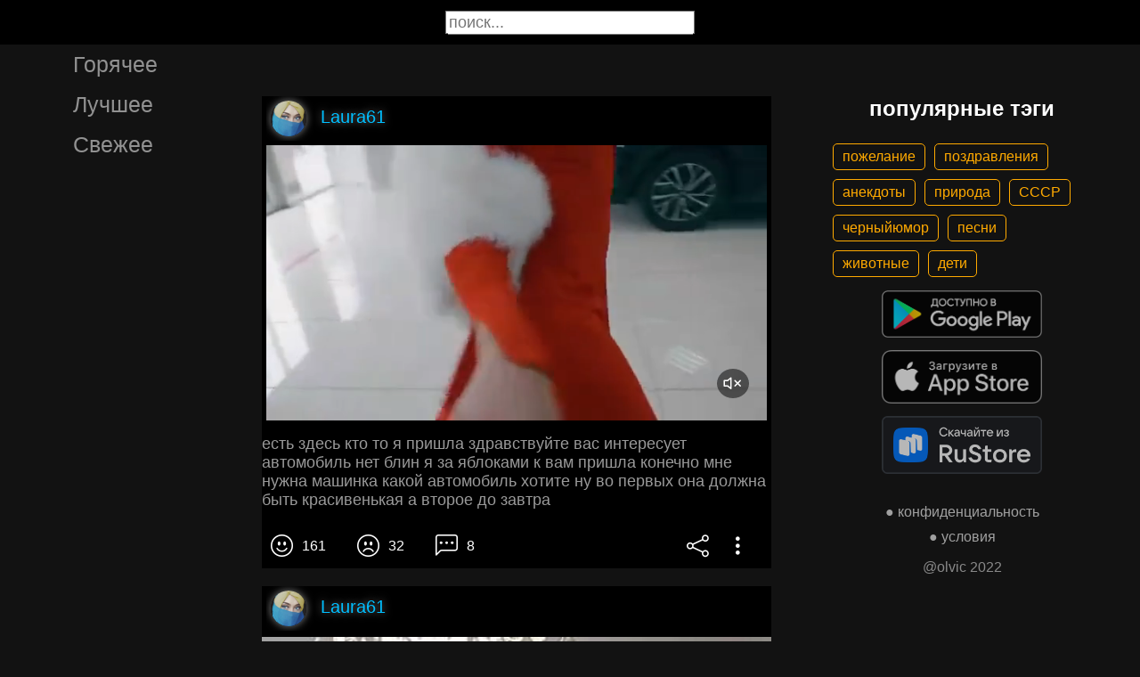

--- FILE ---
content_type: text/html; charset=UTF-8
request_url: https://gigi.click/video/est-zdes-kto-to-a-prisla-zdravstvujte-vas-interesuet-avto-MjQxODIyNw
body_size: 5353
content:
<!-- MjQxODIyNw 0.035021066665649 -->

<!DOCTYPE html>
<html lang="en">
  <head>

    <base href="/">
    <meta charset="UTF-8">
    <meta content="IE=Edge" http-equiv="X-UA-Compatible">  

    <meta name="viewport" content="width=device-width,maximum-scale=5,initial-scale=1,viewport-fit=cover"/>
    
    <meta name="apple-mobile-web-app-capable" content="yes">
    <meta name="apple-mobile-web-app-status-bar-style" content="black">
    <meta name="apple-mobile-web-app-title" content="ГыГы Приколы">
    <link rel="apple-touch-icon" href="/icons/Icon-192.png">
    
    <link rel="icon" type="image/png" href="/favicon.png"/>
    <link rel="manifest" href="manifest.json">


    <title>есть здесь кто то я пришла здравствуйте вас интересует автомобиль нет блин я за яблоками к вам пришла конечно мне нужна машинка какой автомобиль хотите ну во первых она должна быть красивенькая а второе до завтра - выпуск №2418227</title>
    <meta name="description" content="есть здесь кто то я пришла здравствуйте вас интересует автомобиль нет блин я за яблоками к вам пришла конечно мне нужна машинка какой автомобиль хотите ну во первых она должна быть красивенькая а второе до завтра">


    <meta property="og:type" content="website"/>
    <meta property="og:site_name" content="ГыГы Приколы"/>
    

    <meta name="author" content="Laura61"/>
    <meta property="article:author" content="Laura61"/>
    <link rel="author" href="https://gigi.click/user/Laura61"/>
    
    
    <meta property="og:title" content="есть здесь кто то я пришла здравствуйте вас интересует автомобиль нет блин я за яблоками к вам пришла конечно мне нужна машинка какой автомобиль хотите ну во первых она должна быть красивенькая а второе до завтра - выпуск №2418227"/>
    <meta property="twitter:title" content="есть здесь кто то я пришла здравствуйте вас интересует автомобиль нет блин я за яблоками к вам пришла конечно мне нужна машинка какой автомобиль хотите ну во первых она должна быть красивенькая а второе до завтра - выпуск №2418227"/>
    
    <meta property="og:description" content="есть здесь кто то я пришла здравствуйте вас интересует автомобиль нет блин я за яблоками к вам пришла конечно мне нужна машинка какой автомобиль хотите ну во первых она должна быть красивенькая а второе до завтра"/>
    <meta property="twitter:description" content="есть здесь кто то я пришла здравствуйте вас интересует автомобиль нет блин я за яблоками к вам пришла конечно мне нужна машинка какой автомобиль хотите ну во первых она должна быть красивенькая а второе до завтра"/>


    <meta property="og:url" content="https://gigi.click/video/est-zdes-kto-to-a-prisla-zdravstvujte-vas-interesuet-avto-MjQxODIyNw"/>
    <meta property="og:image" content="https://gigi.click/thumb.php?id=2418227"/>
    <meta property="og:image:height" content="247"/>
    <meta property="og:image:secure_url" content="https://gigi.click/thumb.php?id=2418227"/>
    <meta property="og:image:width" content="450"/>
    <meta property="twitter:image" content="https://gigi.click/thumb.php?id=2418227"/>
    <link rel="canonical" href="https://gigi.click/video/est-zdes-kto-to-a-prisla-zdravstvujte-vas-interesuet-avto-MjQxODIyNw"/>

    <meta name="google-site-verification" content="tUEXQoa9uwJRv3JF3cp3O34jNDWOhf5AVb9BiEZAk58" />  
    <meta name="yandex-verification" content="ea5605c3f76a2ee9" />

      

        <meta property="og:video:url" content="http://iquick.club/data/upload/UID2780012_1709104334_18.mp4"/>
        <meta property="og:video:height" content="247"/>
        <meta property="og:video:secure_url" content="http://iquick.club/data/upload/UID2780012_1709104334_18.mp4"/>
        <meta property="og:video:type" content="video/mp4"/>
        <meta property="og:video:width" content="450"/>
        <meta property="twitter:card" content="player"/>
        <meta property="twitter:player" content="http://iquick.club/data/upload/UID2780012_1709104334_18.mp4"/>
        <meta property="twitter:player:height" content="247"/>
        <meta property="twitter:player:width" content="450"/>
        
          
    

    <link rel="stylesheet" href="/static/bootstrap-icons.css">
    <link rel="stylesheet" href="/static/main.css?6">
    
    <script type="text/javascript" src="/static/main.js?7"></script>
    <script src="/static/lazysizes.min.js" async></script>

    <script>window.yaContextCb = window.yaContextCb || []</script>
    <script src="https://yandex.ru/ads/system/context.js" async></script>

  </head>
  <body>
  
    <noscript>You need to enable JavaScript to run this app.</noscript>

    <script type="text/javascript">
      {
        var main_uri = "/video/est-zdes-kto-to-a-prisla-zdravstvujte-vas-interesuet-avto-MjQxODIyNw";        
      }
    </script>

    <div class="app">
      <div id="header" class="navbar">        
        
        <button id="btn_humburger" onclick="numburger_toggle(this)" class="hamburger hamburger--arrowalt" type="button">
          <span class="hamburger-box">
            <span class="hamburger-inner"></span>
          </span>
        </button>

        <input id="search" type="search" placeholder="поиск...">
      </div>

      <div id="main_box" class="main-box">

        <div id="left_menu" class="left-side">
          <a class="left-side-menuitem " href="/hot">Горячее</a>
          <a class="left-side-menuitem " href="/best">Лучшее</a>
          <a class="left-side-menuitem " href="/fresh">Свежее</a>

          <div class="left-side-add">
                  <h2 style="text-align: center;">популярные тэги</h2>      
      <div class="tag-container">
    <div><a href="/tag/пожелание" class="tag">пожелание</a><a href="/tag/поздравления" class="tag">поздравления</a><a href="/tag/анекдоты" class="tag">анекдоты</a><a href="/tag/природа" class="tag">природа</a><a href="/tag/СССР" class="tag">СССР</a><a href="/tag/черныйюмор" class="tag">черныйюмор</a><a href="/tag/песни" class="tag">песни</a><a href="/tag/животные" class="tag">животные</a><a href="/tag/дети" class="tag">дети</a></div>    </div>    
    <div class="right-side-info">
      <div class="btn-store">
        <a href='https://play.google.com/store/apps/details?id=com.olvic.gigiprikol&utm_source=gigi.click&utm_campaign=web&pcampaignid=pcampaignidMKT-Other-global-all-co-prtnr-py-PartBadge-Mar2515-1'>
          <img alt='Доступно в Google Play' data-src='/static/google-play-badge.png' class="lazyload"/></a>           
      </div>

      <div class="btn-store">
        <a href='https://apps.apple.com/us/app/%D0%B3%D1%8B%D0%B3%D1%8B-%D0%BF%D1%80%D0%B8%D0%BA%D0%BE%D0%BB%D1%8B-%D0%B3%D0%B8%D1%84%D0%BA%D0%B8-%D0%BC%D0%B5%D0%BC%D1%8B-%D0%B2%D0%B8%D0%B4%D0%B5%D0%BE/id1281623770'>
          <img alt='Доступно в Apple Store' data-src='/static/appstore-badge.png' class="lazyload"/></a> 
      </div>

      <div class="btn-store">
          <a href='https://www.rustore.ru/catalog/app/com.olvic.gigiprikol'>
            <img alt='Доступно в RuStore' src='/static/rustore-badge.png'/></a> 
      </div>
    </div>

    <div class="right-side-link">
      <a href="/privacy.php">&#9679; конфиденциальность</a>
      <a href="/content.php">&#9679; условия</a>
      <p>@olvic 2022</p>
    </div>

              </div>
        </div>

        <div class="main-side">
          <div id="container_content" calss="container-content">

                    
        <div id="MjQxODIyNw" class="container-post">
          <div class="post-header">                  
            <img src="/ava/?uid=2780012" alt="Аватар" class="post-ava">            
            <span>Laura61</span>
          </div>
          <div class="post-content" style="padding-top: 54%;">

                              
                  <video class="post-video" data-poster="https://gigi.click/thumb.php?id=2418227"
                        data-src="https://cdn.gigi.click/data/upload/UID2780012_1709104334_18.mp4"
                        loop="loop" preload="none" playsinline="" muted="muted"
                        poster="https://gigi.click/thumb.php?id=2418227"
                        src="https://cdn.gigi.click/data/upload/UID2780012_1709104334_18.mp4">
                  </video>

                  <a id="1709105768" href="/video/est-zdes-kto-to-a-prisla-zdravstvujte-vas-interesuet-avtomobil-net-blin-a-za-ablokami-k-vam-prisla-MjQxODIyNw" class="post-link" target="_blank"></a>

                  <a class="btn-main btn-play"><i class="bi bi-play-circle"></i></a>

                  <a class="btn-main btn-mute"><i class="bi bi-volume-mute"></i></a>

                  <a class="btn-loading rotate"><i class="bi bi-hypnotize"></i></a>
                  
                  
                
          </div>
          <h1 class='h1-text'>
есть здесь кто то я пришла здравствуйте вас интересует автомобиль нет блин я за яблоками к вам пришла конечно мне нужна машинка какой автомобиль хотите ну во первых она должна быть красивенькая а второе до завтра</h1>          <div class="post-bar">

            <div id="btn_like" class="post-bar-button">
              <i class="bi bi-emoji-smile"></i>
              <span>161</span>
            </div>
            
            <div id="btn_dislike" class="post-bar-button">
              <i class="bi bi-emoji-frown"></i>
              <span>32</span>
            </div>

            <div id="btn_comment" class="post-bar-button">
              <i class="bi bi-chat-left-dots"></i>
              <span>8</span>
            </div>

            
            <div id="btn_share" class="post-bar-button right">
              <i class="bi bi bi-share"></i>
            </div>

            <div id="btn_menu" class="post-bar-button">
              <i class="bi bi-three-dots-vertical"></i>
            </div>

          </div>          
        </div>
            
        <div id="MjQxODIxOQ" class="container-post">
          <div class="post-header">                  
            <img src="/ava/?uid=2780012" alt="Аватар" class="post-ava">            
            <span>Laura61</span>
          </div>
          <div class="post-content" style="padding-top: 178%;">

                              
                  <video class="post-video" data-poster="https://gigi.click/thumb.php?id=2418219"
                        data-src="https://cdn.gigi.click/data/upload/UID2780012_1709104153_93.mp4"
                        loop="loop" preload="none" playsinline="" muted="muted"
                        poster="https://gigi.click/thumb.php?id=2418219"
                        src="https://cdn.gigi.click/data/upload/UID2780012_1709104153_93.mp4">
                  </video>

                  <a id="1709105712" href="/video/mama-nu-konecno-na-cistote-uborki-net-ni-dna-ctoby-my-cto-to-ne-myli-ne-perekladyvali-kazdyj-god-MjQxODIxOQ" class="post-link" target="_blank"></a>

                  <a class="btn-main btn-play"><i class="bi bi-play-circle"></i></a>

                  <a class="btn-main btn-mute"><i class="bi bi-volume-mute"></i></a>

                  <a class="btn-loading rotate"><i class="bi bi-hypnotize"></i></a>
                  
                  
                
          </div>
          <a href='/video/mama-nu-konecno-na-cistote-uborki-net-ni-dna-ctoby-my-cto-to-ne-myli-ne-perekladyvali-kazdyj-god-MjQxODIxOQ' class='a1-text'>
мама ну конечно на чистоте уборки нет ни дня чтобы мы что то не мыли не перекладывали каждый год перед пасхой мама убирает квартиру так как будто утром позвонил христос и сказал что воскреснет именно в нашей квартире</a>          <div class="post-bar">

            <div id="btn_like" class="post-bar-button">
              <i class="bi bi-emoji-smile"></i>
              <span>4</span>
            </div>
            
            <div id="btn_dislike" class="post-bar-button">
              <i class="bi bi-emoji-frown"></i>
              <span>0</span>
            </div>

            <div id="btn_comment" class="post-bar-button">
              <i class="bi bi-chat-left-dots"></i>
              <span>0</span>
            </div>

            
            <div id="btn_share" class="post-bar-button right">
              <i class="bi bi bi-share"></i>
            </div>

            <div id="btn_menu" class="post-bar-button">
              <i class="bi bi-three-dots-vertical"></i>
            </div>

          </div>          
        </div>
        <div class="container-ad">
        <div id="yandex_rtb_R-A-1575485-2-1"></div>

                  <script>window.yaContextCb.push(()=>{
            Ya.Context.AdvManager.render({
              blockId: 'R-A-1575485-2',
              renderTo: 'yandex_rtb_R-A-1575485-2-1',            
              pageNumber: 1,
              statId: 1,              
            })
          })</script>
            </div>

            
        <div id="MjQxODIxNQ" class="container-post">
          <div class="post-header">                  
            <img src="/ava/?uid=1735426" alt="Аватар" class="post-ava">            
            <span>Анна Ситникова</span>
          </div>
          <div class="post-content" style="padding-top: 178%;">

                              
                  <video class="post-video" data-poster="https://gigi.click/thumb.php?id=2418215"
                        data-src="https://cdn.gigi.click/data/upload/UID1735426_1709104113_70.mp4"
                        loop="loop" preload="none" playsinline="" muted="muted"
                        poster="https://gigi.click/thumb.php?id=2418215"
                        src="https://cdn.gigi.click/data/upload/UID1735426_1709104113_70.mp4">
                  </video>

                  <a id="1709105677" href="/video/t-MjQxODIxNQ" class="post-link" target="_blank"></a>

                  <a class="btn-main btn-play"><i class="bi bi-play-circle"></i></a>

                  <a class="btn-main btn-mute"><i class="bi bi-volume-mute"></i></a>

                  <a class="btn-loading rotate"><i class="bi bi-hypnotize"></i></a>
                  
                  
                
          </div>
          <a href='/video/t-MjQxODIxNQ' class='a1-text'>т</a><div class="post-tag-container"><div class="post-tag-scroll"><a href='/tag/пожелание' target='_blank' class='post-tag-link'><span class='post-tag-span'>#пожелание</span></a></div></div>          <div class="post-bar">

            <div id="btn_like" class="post-bar-button">
              <i class="bi bi-emoji-smile"></i>
              <span>9</span>
            </div>
            
            <div id="btn_dislike" class="post-bar-button">
              <i class="bi bi-emoji-frown"></i>
              <span>0</span>
            </div>

            <div id="btn_comment" class="post-bar-button">
              <i class="bi bi-chat-left-dots"></i>
              <span>0</span>
            </div>

            
            <div id="btn_share" class="post-bar-button right">
              <i class="bi bi bi-share"></i>
            </div>

            <div id="btn_menu" class="post-bar-button">
              <i class="bi bi-three-dots-vertical"></i>
            </div>

          </div>          
        </div>
            
        <div id="MjQxODIxNA" class="container-post">
          <div class="post-header">                  
            <img src="/ava/?uid=2780012" alt="Аватар" class="post-ava">            
            <span>Laura61</span>
          </div>
          <div class="post-content" style="padding-top: 178%;">

                              
                  <video class="post-video" data-poster="https://gigi.click/thumb.php?id=2418214"
                        data-src="https://cdn.gigi.click/data/upload/UID2780012_1709104037_87.mp4"
                        loop="loop" preload="none" playsinline="" muted="muted"
                        poster="https://gigi.click/thumb.php?id=2418214"
                        src="https://cdn.gigi.click/data/upload/UID2780012_1709104037_87.mp4">
                  </video>

                  <a id="1709105670" href="/video/okazyvaetsa-eto-70e-MjQxODIxNA" class="post-link" target="_blank"></a>

                  <a class="btn-main btn-play"><i class="bi bi-play-circle"></i></a>

                  <a class="btn-main btn-mute"><i class="bi bi-volume-mute"></i></a>

                  <a class="btn-loading rotate"><i class="bi bi-hypnotize"></i></a>
                  
                  
                
          </div>
          <a href='/video/okazyvaetsa-eto-70e-MjQxODIxNA' class='a1-text'>ОКАЗЫВАЕТСЯ ЭТО 70Е</a><div class="post-tag-container"><div class="post-tag-scroll"><a href='/tag/песня' target='_blank' class='post-tag-link'><span class='post-tag-span'>#песня</span></a></div></div>          <div class="post-bar">

            <div id="btn_like" class="post-bar-button">
              <i class="bi bi-emoji-smile"></i>
              <span>10</span>
            </div>
            
            <div id="btn_dislike" class="post-bar-button">
              <i class="bi bi-emoji-frown"></i>
              <span>0</span>
            </div>

            <div id="btn_comment" class="post-bar-button">
              <i class="bi bi-chat-left-dots"></i>
              <span>0</span>
            </div>

            
            <div id="btn_share" class="post-bar-button right">
              <i class="bi bi bi-share"></i>
            </div>

            <div id="btn_menu" class="post-bar-button">
              <i class="bi bi-three-dots-vertical"></i>
            </div>

          </div>          
        </div>
            
        <div id="MjQxODIxMg" class="container-post">
          <div class="post-header">                  
            <img src="/ava/?uid=2780012" alt="Аватар" class="post-ava">            
            <span>Laura61</span>
          </div>
          <div class="post-content" style="padding-top: 178%;">

                              
                  <video class="post-video" data-poster="https://gigi.click/thumb.php?id=2418212"
                        data-src="https://cdn.gigi.click/data/upload/UID2780012_1709104001_60.mp4"
                        loop="loop" preload="none" playsinline="" muted="muted"
                        poster="https://gigi.click/thumb.php?id=2418212"
                        src="https://cdn.gigi.click/data/upload/UID2780012_1709104001_60.mp4">
                  </video>

                  <a id="1709105643" href="/video/a-tanec-gde-MjQxODIxMg" class="post-link" target="_blank"></a>

                  <a class="btn-main btn-play"><i class="bi bi-play-circle"></i></a>

                  <a class="btn-main btn-mute"><i class="bi bi-volume-mute"></i></a>

                  <a class="btn-loading rotate"><i class="bi bi-hypnotize"></i></a>
                  
                  
                
          </div>
          <a href='/video/a-tanec-gde-MjQxODIxMg' class='a1-text'>А танец где</a>          <div class="post-bar">

            <div id="btn_like" class="post-bar-button">
              <i class="bi bi-emoji-smile"></i>
              <span>0</span>
            </div>
            
            <div id="btn_dislike" class="post-bar-button">
              <i class="bi bi-emoji-frown"></i>
              <span>1</span>
            </div>

            <div id="btn_comment" class="post-bar-button">
              <i class="bi bi-chat-left-dots"></i>
              <span>0</span>
            </div>

            
            <div id="btn_share" class="post-bar-button right">
              <i class="bi bi bi-share"></i>
            </div>

            <div id="btn_menu" class="post-bar-button">
              <i class="bi bi-three-dots-vertical"></i>
            </div>

          </div>          
        </div>
            
        <div id="MjQxODIxMQ" class="container-post">
          <div class="post-header">                  
            <img src="/ava/?uid=1298185" alt="Аватар" class="post-ava">            
            <span>MariSHOK</span>
          </div>
          <div class="post-content" style="padding-top: 102%;">

                              
                  <video class="post-video" data-poster="https://gigi.click/thumb.php?id=2418211"
                        data-src="https://cdn.gigi.click/data/upload/UID1298185_1709103988_34.mp4"
                        loop="loop" preload="none" playsinline="" muted="muted"
                        poster="https://gigi.click/thumb.php?id=2418211"
                        src="https://cdn.gigi.click/data/upload/UID1298185_1709103988_34.mp4">
                  </video>

                  <a id="1709105703" href="/video/MjQxODIxMQ" class="post-link" target="_blank"></a>

                  <a class="btn-main btn-play"><i class="bi bi-play-circle"></i></a>

                  <a class="btn-main btn-mute"><i class="bi bi-volume-mute"></i></a>

                  <a class="btn-loading rotate"><i class="bi bi-hypnotize"></i></a>
                  
                  
                
          </div>
          <div class="post-tag-container"><div class="post-tag-scroll"><a href='/tag/юмор' target='_blank' class='post-tag-link'><span class='post-tag-span'>#юмор</span></a><a href='/tag/прикол' target='_blank' class='post-tag-link'><span class='post-tag-span'>#прикол</span></a></div></div>          <div class="post-bar">

            <div id="btn_like" class="post-bar-button">
              <i class="bi bi-emoji-smile"></i>
              <span>1</span>
            </div>
            
            <div id="btn_dislike" class="post-bar-button">
              <i class="bi bi-emoji-frown"></i>
              <span>0</span>
            </div>

            <div id="btn_comment" class="post-bar-button">
              <i class="bi bi-chat-left-dots"></i>
              <span>0</span>
            </div>

            
            <div id="btn_share" class="post-bar-button right">
              <i class="bi bi bi-share"></i>
            </div>

            <div id="btn_menu" class="post-bar-button">
              <i class="bi bi-three-dots-vertical"></i>
            </div>

          </div>          
        </div>
    
          </div>            

        </div>

        <div class="right-side">
                <h2 style="text-align: center;">популярные тэги</h2>      
      <div class="tag-container">
    <div><a href="/tag/пожелание" class="tag">пожелание</a><a href="/tag/поздравления" class="tag">поздравления</a><a href="/tag/анекдоты" class="tag">анекдоты</a><a href="/tag/природа" class="tag">природа</a><a href="/tag/СССР" class="tag">СССР</a><a href="/tag/черныйюмор" class="tag">черныйюмор</a><a href="/tag/песни" class="tag">песни</a><a href="/tag/животные" class="tag">животные</a><a href="/tag/дети" class="tag">дети</a></div>    </div>    
    <div class="right-side-info">
      <div class="btn-store">
        <a href='https://play.google.com/store/apps/details?id=com.olvic.gigiprikol&utm_source=gigi.click&utm_campaign=web&pcampaignid=pcampaignidMKT-Other-global-all-co-prtnr-py-PartBadge-Mar2515-1'>
          <img alt='Доступно в Google Play' data-src='/static/google-play-badge.png' class="lazyload"/></a>           
      </div>

      <div class="btn-store">
        <a href='https://apps.apple.com/us/app/%D0%B3%D1%8B%D0%B3%D1%8B-%D0%BF%D1%80%D0%B8%D0%BA%D0%BE%D0%BB%D1%8B-%D0%B3%D0%B8%D1%84%D0%BA%D0%B8-%D0%BC%D0%B5%D0%BC%D1%8B-%D0%B2%D0%B8%D0%B4%D0%B5%D0%BE/id1281623770'>
          <img alt='Доступно в Apple Store' data-src='/static/appstore-badge.png' class="lazyload"/></a> 
      </div>

      <div class="btn-store">
          <a href='https://www.rustore.ru/catalog/app/com.olvic.gigiprikol'>
            <img alt='Доступно в RuStore' src='/static/rustore-badge.png'/></a> 
      </div>
    </div>

    <div class="right-side-link">
      <a href="/privacy.php">&#9679; конфиденциальность</a>
      <a href="/content.php">&#9679; условия</a>
      <p>@olvic 2022</p>
    </div>

            </div>
      </div>

      <a id="btn_up" class="btn-main btn-up"><i class="bi bi-arrow-up-short"></i></a>

      <div id="post_menu" class="post-menu">
        <div class="post-menu-content">                    
          <a id="mn2" class="btn-report">Скопировать</a>
          <a id="mn3" class="btn-report">Пожаловаться</a>
          <div class="separator"></div>      
          <a class="btn-report">Отмена</a>
        </div>
      </div>


      <div id="report_menu" class="post-menu">
        <div class="post-menu-content">          
          <a id="rep8" class="btn-report">Авторские права</a>
          <a id="rep1" class="btn-report">Матерные слова</a>
          <a id="rep2" class="btn-report">Порнография</a>
          <a id="rep3" class="btn-report">Спам</a>
          <a id="rep4" class="btn-report">Насилие</a>
          <a id="rep5" class="btn-report">Враждебность</a>
          <a id="rep6" class="btn-report">Не уверен</a>
          <div class="separator"></div>      
          <a class="btn-report">Отмена</a>
        </div>
      </div>


      <div id="like_menu" class="post-menu">
        <div class="like-menu-content">    
          <p>ГЫГЫ Приколы</p>          
          <span>ГыГы Приколы – это развлекательная платформа, созданная в первую очередь на базе мобильных приложений Android и iOS. Для того чтобы воспользоваться полным функционалом ГыГы, просим Вас скачать мобильное приложение доступное по ссылкам ниже. Скачав мобильную версию, вы сможете ставить лайки, комментировать, сохранять посты в избранное, делиться самим содержимым публикации, а не просто ссылкой на контент.</span>

          <div class="right-side-info">
            <div class="btn-store">
              <a href='https://play.google.com/store/apps/details?id=com.olvic.gigiprikol&utm_source=gigi.click&utm_campaign=web&pcampaignid=pcampaignidMKT-Other-global-all-co-prtnr-py-PartBadge-Mar2515-1'>
                <img alt='Доступно в Google Play' src='/static/google-play-badge.png'/></a> 
            </div>

            <div class="btn-store">
              <a href='https://apps.apple.com/us/app/%D0%B3%D1%8B%D0%B3%D1%8B-%D0%BF%D1%80%D0%B8%D0%BA%D0%BE%D0%BB%D1%8B-%D0%B3%D0%B8%D1%84%D0%BA%D0%B8-%D0%BC%D0%B5%D0%BC%D1%8B-%D0%B2%D0%B8%D0%B4%D0%B5%D0%BE/id1281623770'>
                <img alt='Доступно в Apple Store' src='/static/appstore-badge.png'/></a> 
            </div>

            <div class="btn-store">
              <a href='https://www.rustore.ru/catalog/app/com.olvic.gigiprikol'>
                <img alt='Доступно в RuStore' src='/static/rustore-badge.png'/></a> 
            </div>

            
          </div>
        </div>
      </div>

      <div id="bottomSheet" class="bottomSheet bottomSheet--offScreen">

        <div class="sheet-container">
          <div class="btn-store">
            <a href='https://j32ue.app.goo.gl/MMwp'>
              <img alt='Доступно в Google Play' src='/static/google-play-badge.png'/></a> 
          </div>

          <div class="btn-store">
            <a href='https://j32ue.app.goo.gl/MMwp'>
              <img alt='Доступно в Apple Store' src='/static/appstore-badge.png'/></a> 
          </div>

          <div class="btn-store">
              <a href='https://www.rustore.ru/catalog/app/com.olvic.gigiprikol'>
                <img alt='Доступно в RuStore' src='/static/rustore-badge.png'/></a> 
          </div>
        </div>
      </div>
      <div id="snackbar"></div>

                  <!-- Yandex.RTB R-A-1575485-6 -->
            <script>
            window.yaContextCb.push(() => {
                Ya.Context.AdvManager.render({
                    "blockId": "R-A-1575485-6",
                    "type": "floorAd",
                    "platform": "desktop"
                })
            })
            </script>
          
      
    </div>

    <!-- Global site tag (gtag.js) - Google Analytics -->
    <script async src="https://www.googletagmanager.com/gtag/js?id=G-1VG3P55DRR"></script>
    <script>
      window.dataLayer = window.dataLayer || [];
      function gtag(){dataLayer.push(arguments);}
      gtag('js', new Date());

      gtag('config', 'G-1VG3P55DRR');
    </script>

    <!-- Yandex.Metrika counter -->
    <script type="text/javascript" >
      (function(m,e,t,r,i,k,a){m[i]=m[i]||function(){(m[i].a=m[i].a||[]).push(arguments)};
      m[i].l=1*new Date();
      for (var j = 0; j < document.scripts.length; j++) {if (document.scripts[j].src === r) { return; }}
      k=e.createElement(t),a=e.getElementsByTagName(t)[0],k.async=1,k.src=r,a.parentNode.insertBefore(k,a)})
      (window, document, "script", "https://mc.yandex.ru/metrika/tag.js", "ym");

      ym(55694527, "init", {
            clickmap:true,
            trackLinks:true,
            accurateTrackBounce:true,
            webvisor:true
      });
    </script>
    <noscript><div><img src="https://mc.yandex.ru/watch/55694527" style="position:absolute; left:-9999px;" alt="" /></div></noscript>
    <!-- /Yandex.Metrika counter -->

  </body>
</html>

<!-- 0.035475015640259 -->
